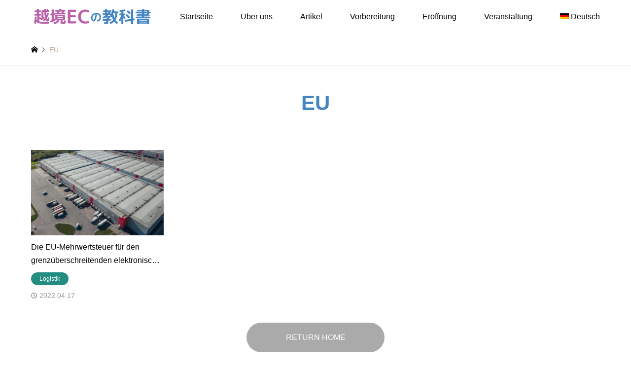

--- FILE ---
content_type: text/html; charset=UTF-8
request_url: https://ec-overseas.com/de/tag/eu-de/
body_size: 10329
content:
<!DOCTYPE html>
<html lang="de-DE">
<head>
<meta charset="UTF-8">
<!--[if IE]><meta http-equiv="X-UA-Compatible" content="IE=edge"><![endif]-->
<meta name="viewport" content="width=device-width">
<title>EU アーカイブ - 越境ECの教科書</title>
<meta name="description" content="">
<link rel="pingback" href="https://ec-overseas.com/xmlrpc.php">
<link rel="shortcut icon" href="https://ec-overseas.com/wp-content/uploads/2021/12/FAVICON.png">
<meta name='robots' content='index, follow, max-image-preview:large, max-snippet:-1, max-video-preview:-1' />

	<!-- This site is optimized with the Yoast SEO plugin v26.7 - https://yoast.com/wordpress/plugins/seo/ -->
	<link rel="canonical" href="https://ec-overseas.com/de/tag/eu-de/" />
	<meta property="og:locale" content="de_DE" />
	<meta property="og:type" content="article" />
	<meta property="og:title" content="EU アーカイブ - 越境ECの教科書" />
	<meta property="og:url" content="https://ec-overseas.com/de/tag/eu-de/" />
	<meta property="og:site_name" content="越境ECの教科書" />
	<meta name="twitter:card" content="summary_large_image" />
	<script type="application/ld+json" class="yoast-schema-graph">{"@context":"https://schema.org","@graph":[{"@type":"CollectionPage","@id":"https://ec-overseas.com/de/tag/eu-de/","url":"https://ec-overseas.com/de/tag/eu-de/","name":"EU アーカイブ - 越境ECの教科書","isPartOf":{"@id":"https://ec-overseas.com/de/#website"},"primaryImageOfPage":{"@id":"https://ec-overseas.com/de/tag/eu-de/#primaryimage"},"image":{"@id":"https://ec-overseas.com/de/tag/eu-de/#primaryimage"},"thumbnailUrl":"https://ec-overseas.com/wp-content/uploads/2022/04/aerial-view-of-logistic-center.jpg","breadcrumb":{"@id":"https://ec-overseas.com/de/tag/eu-de/#breadcrumb"},"inLanguage":"de"},{"@type":"ImageObject","inLanguage":"de","@id":"https://ec-overseas.com/de/tag/eu-de/#primaryimage","url":"https://ec-overseas.com/wp-content/uploads/2022/04/aerial-view-of-logistic-center.jpg","contentUrl":"https://ec-overseas.com/wp-content/uploads/2022/04/aerial-view-of-logistic-center.jpg","width":2000,"height":1309,"caption":"Aerial view of logistic center"},{"@type":"BreadcrumbList","@id":"https://ec-overseas.com/de/tag/eu-de/#breadcrumb","itemListElement":[{"@type":"ListItem","position":1,"name":"ホーム","item":"https://ec-overseas.com/de/lehrbuch-der-grenzueberschreitenden-eg-eroeffnung-eines-online-shops-fuer-anfaenger-in-uebersee/"},{"@type":"ListItem","position":2,"name":"EU"}]},{"@type":"WebSite","@id":"https://ec-overseas.com/de/#website","url":"https://ec-overseas.com/de/","name":"越境ECの教科書","description":"","potentialAction":[{"@type":"SearchAction","target":{"@type":"EntryPoint","urlTemplate":"https://ec-overseas.com/de/?s={search_term_string}"},"query-input":{"@type":"PropertyValueSpecification","valueRequired":true,"valueName":"search_term_string"}}],"inLanguage":"de"}]}</script>
	<!-- / Yoast SEO plugin. -->


<link rel="alternate" type="application/rss+xml" title="越境ECの教科書 &raquo; Feed" href="https://ec-overseas.com/de/feed/" />
<link rel="alternate" type="application/rss+xml" title="越境ECの教科書 &raquo; Kommentar-Feed" href="https://ec-overseas.com/de/comments/feed/" />
<link rel="alternate" type="application/rss+xml" title="越境ECの教科書 &raquo; EU Schlagwort-Feed" href="https://ec-overseas.com/de/tag/eu-de/feed/" />
<style id='wp-img-auto-sizes-contain-inline-css' type='text/css'>
img:is([sizes=auto i],[sizes^="auto," i]){contain-intrinsic-size:3000px 1500px}
/*# sourceURL=wp-img-auto-sizes-contain-inline-css */
</style>
<link rel='stylesheet' id='style-css' href='https://ec-overseas.com/wp-content/themes/gensen_tcd050/style.css?ver=1.21' type='text/css' media='all' />
<link rel='stylesheet' id='wp-block-library-css' href='https://ec-overseas.com/wp-includes/css/dist/block-library/style.min.css?ver=6.9' type='text/css' media='all' />
<style id='classic-theme-styles-inline-css' type='text/css'>
/*! This file is auto-generated */
.wp-block-button__link{color:#fff;background-color:#32373c;border-radius:9999px;box-shadow:none;text-decoration:none;padding:calc(.667em + 2px) calc(1.333em + 2px);font-size:1.125em}.wp-block-file__button{background:#32373c;color:#fff;text-decoration:none}
/*# sourceURL=/wp-includes/css/classic-themes.min.css */
</style>
<style id='pdfemb-pdf-embedder-viewer-style-inline-css' type='text/css'>
.wp-block-pdfemb-pdf-embedder-viewer{max-width:none}

/*# sourceURL=https://ec-overseas.com/wp-content/plugins/pdf-embedder/block/build/style-index.css */
</style>
<link rel='stylesheet' id='browser-shots-frontend-css-css' href='https://ec-overseas.com/wp-content/plugins/browser-shots/dist/blocks.style.build.css?ver=1.7.4' type='text/css' media='all' />
<style id='global-styles-inline-css' type='text/css'>
:root{--wp--preset--aspect-ratio--square: 1;--wp--preset--aspect-ratio--4-3: 4/3;--wp--preset--aspect-ratio--3-4: 3/4;--wp--preset--aspect-ratio--3-2: 3/2;--wp--preset--aspect-ratio--2-3: 2/3;--wp--preset--aspect-ratio--16-9: 16/9;--wp--preset--aspect-ratio--9-16: 9/16;--wp--preset--color--black: #000000;--wp--preset--color--cyan-bluish-gray: #abb8c3;--wp--preset--color--white: #ffffff;--wp--preset--color--pale-pink: #f78da7;--wp--preset--color--vivid-red: #cf2e2e;--wp--preset--color--luminous-vivid-orange: #ff6900;--wp--preset--color--luminous-vivid-amber: #fcb900;--wp--preset--color--light-green-cyan: #7bdcb5;--wp--preset--color--vivid-green-cyan: #00d084;--wp--preset--color--pale-cyan-blue: #8ed1fc;--wp--preset--color--vivid-cyan-blue: #0693e3;--wp--preset--color--vivid-purple: #9b51e0;--wp--preset--gradient--vivid-cyan-blue-to-vivid-purple: linear-gradient(135deg,rgb(6,147,227) 0%,rgb(155,81,224) 100%);--wp--preset--gradient--light-green-cyan-to-vivid-green-cyan: linear-gradient(135deg,rgb(122,220,180) 0%,rgb(0,208,130) 100%);--wp--preset--gradient--luminous-vivid-amber-to-luminous-vivid-orange: linear-gradient(135deg,rgb(252,185,0) 0%,rgb(255,105,0) 100%);--wp--preset--gradient--luminous-vivid-orange-to-vivid-red: linear-gradient(135deg,rgb(255,105,0) 0%,rgb(207,46,46) 100%);--wp--preset--gradient--very-light-gray-to-cyan-bluish-gray: linear-gradient(135deg,rgb(238,238,238) 0%,rgb(169,184,195) 100%);--wp--preset--gradient--cool-to-warm-spectrum: linear-gradient(135deg,rgb(74,234,220) 0%,rgb(151,120,209) 20%,rgb(207,42,186) 40%,rgb(238,44,130) 60%,rgb(251,105,98) 80%,rgb(254,248,76) 100%);--wp--preset--gradient--blush-light-purple: linear-gradient(135deg,rgb(255,206,236) 0%,rgb(152,150,240) 100%);--wp--preset--gradient--blush-bordeaux: linear-gradient(135deg,rgb(254,205,165) 0%,rgb(254,45,45) 50%,rgb(107,0,62) 100%);--wp--preset--gradient--luminous-dusk: linear-gradient(135deg,rgb(255,203,112) 0%,rgb(199,81,192) 50%,rgb(65,88,208) 100%);--wp--preset--gradient--pale-ocean: linear-gradient(135deg,rgb(255,245,203) 0%,rgb(182,227,212) 50%,rgb(51,167,181) 100%);--wp--preset--gradient--electric-grass: linear-gradient(135deg,rgb(202,248,128) 0%,rgb(113,206,126) 100%);--wp--preset--gradient--midnight: linear-gradient(135deg,rgb(2,3,129) 0%,rgb(40,116,252) 100%);--wp--preset--font-size--small: 13px;--wp--preset--font-size--medium: 20px;--wp--preset--font-size--large: 36px;--wp--preset--font-size--x-large: 42px;--wp--preset--spacing--20: 0.44rem;--wp--preset--spacing--30: 0.67rem;--wp--preset--spacing--40: 1rem;--wp--preset--spacing--50: 1.5rem;--wp--preset--spacing--60: 2.25rem;--wp--preset--spacing--70: 3.38rem;--wp--preset--spacing--80: 5.06rem;--wp--preset--shadow--natural: 6px 6px 9px rgba(0, 0, 0, 0.2);--wp--preset--shadow--deep: 12px 12px 50px rgba(0, 0, 0, 0.4);--wp--preset--shadow--sharp: 6px 6px 0px rgba(0, 0, 0, 0.2);--wp--preset--shadow--outlined: 6px 6px 0px -3px rgb(255, 255, 255), 6px 6px rgb(0, 0, 0);--wp--preset--shadow--crisp: 6px 6px 0px rgb(0, 0, 0);}:where(.is-layout-flex){gap: 0.5em;}:where(.is-layout-grid){gap: 0.5em;}body .is-layout-flex{display: flex;}.is-layout-flex{flex-wrap: wrap;align-items: center;}.is-layout-flex > :is(*, div){margin: 0;}body .is-layout-grid{display: grid;}.is-layout-grid > :is(*, div){margin: 0;}:where(.wp-block-columns.is-layout-flex){gap: 2em;}:where(.wp-block-columns.is-layout-grid){gap: 2em;}:where(.wp-block-post-template.is-layout-flex){gap: 1.25em;}:where(.wp-block-post-template.is-layout-grid){gap: 1.25em;}.has-black-color{color: var(--wp--preset--color--black) !important;}.has-cyan-bluish-gray-color{color: var(--wp--preset--color--cyan-bluish-gray) !important;}.has-white-color{color: var(--wp--preset--color--white) !important;}.has-pale-pink-color{color: var(--wp--preset--color--pale-pink) !important;}.has-vivid-red-color{color: var(--wp--preset--color--vivid-red) !important;}.has-luminous-vivid-orange-color{color: var(--wp--preset--color--luminous-vivid-orange) !important;}.has-luminous-vivid-amber-color{color: var(--wp--preset--color--luminous-vivid-amber) !important;}.has-light-green-cyan-color{color: var(--wp--preset--color--light-green-cyan) !important;}.has-vivid-green-cyan-color{color: var(--wp--preset--color--vivid-green-cyan) !important;}.has-pale-cyan-blue-color{color: var(--wp--preset--color--pale-cyan-blue) !important;}.has-vivid-cyan-blue-color{color: var(--wp--preset--color--vivid-cyan-blue) !important;}.has-vivid-purple-color{color: var(--wp--preset--color--vivid-purple) !important;}.has-black-background-color{background-color: var(--wp--preset--color--black) !important;}.has-cyan-bluish-gray-background-color{background-color: var(--wp--preset--color--cyan-bluish-gray) !important;}.has-white-background-color{background-color: var(--wp--preset--color--white) !important;}.has-pale-pink-background-color{background-color: var(--wp--preset--color--pale-pink) !important;}.has-vivid-red-background-color{background-color: var(--wp--preset--color--vivid-red) !important;}.has-luminous-vivid-orange-background-color{background-color: var(--wp--preset--color--luminous-vivid-orange) !important;}.has-luminous-vivid-amber-background-color{background-color: var(--wp--preset--color--luminous-vivid-amber) !important;}.has-light-green-cyan-background-color{background-color: var(--wp--preset--color--light-green-cyan) !important;}.has-vivid-green-cyan-background-color{background-color: var(--wp--preset--color--vivid-green-cyan) !important;}.has-pale-cyan-blue-background-color{background-color: var(--wp--preset--color--pale-cyan-blue) !important;}.has-vivid-cyan-blue-background-color{background-color: var(--wp--preset--color--vivid-cyan-blue) !important;}.has-vivid-purple-background-color{background-color: var(--wp--preset--color--vivid-purple) !important;}.has-black-border-color{border-color: var(--wp--preset--color--black) !important;}.has-cyan-bluish-gray-border-color{border-color: var(--wp--preset--color--cyan-bluish-gray) !important;}.has-white-border-color{border-color: var(--wp--preset--color--white) !important;}.has-pale-pink-border-color{border-color: var(--wp--preset--color--pale-pink) !important;}.has-vivid-red-border-color{border-color: var(--wp--preset--color--vivid-red) !important;}.has-luminous-vivid-orange-border-color{border-color: var(--wp--preset--color--luminous-vivid-orange) !important;}.has-luminous-vivid-amber-border-color{border-color: var(--wp--preset--color--luminous-vivid-amber) !important;}.has-light-green-cyan-border-color{border-color: var(--wp--preset--color--light-green-cyan) !important;}.has-vivid-green-cyan-border-color{border-color: var(--wp--preset--color--vivid-green-cyan) !important;}.has-pale-cyan-blue-border-color{border-color: var(--wp--preset--color--pale-cyan-blue) !important;}.has-vivid-cyan-blue-border-color{border-color: var(--wp--preset--color--vivid-cyan-blue) !important;}.has-vivid-purple-border-color{border-color: var(--wp--preset--color--vivid-purple) !important;}.has-vivid-cyan-blue-to-vivid-purple-gradient-background{background: var(--wp--preset--gradient--vivid-cyan-blue-to-vivid-purple) !important;}.has-light-green-cyan-to-vivid-green-cyan-gradient-background{background: var(--wp--preset--gradient--light-green-cyan-to-vivid-green-cyan) !important;}.has-luminous-vivid-amber-to-luminous-vivid-orange-gradient-background{background: var(--wp--preset--gradient--luminous-vivid-amber-to-luminous-vivid-orange) !important;}.has-luminous-vivid-orange-to-vivid-red-gradient-background{background: var(--wp--preset--gradient--luminous-vivid-orange-to-vivid-red) !important;}.has-very-light-gray-to-cyan-bluish-gray-gradient-background{background: var(--wp--preset--gradient--very-light-gray-to-cyan-bluish-gray) !important;}.has-cool-to-warm-spectrum-gradient-background{background: var(--wp--preset--gradient--cool-to-warm-spectrum) !important;}.has-blush-light-purple-gradient-background{background: var(--wp--preset--gradient--blush-light-purple) !important;}.has-blush-bordeaux-gradient-background{background: var(--wp--preset--gradient--blush-bordeaux) !important;}.has-luminous-dusk-gradient-background{background: var(--wp--preset--gradient--luminous-dusk) !important;}.has-pale-ocean-gradient-background{background: var(--wp--preset--gradient--pale-ocean) !important;}.has-electric-grass-gradient-background{background: var(--wp--preset--gradient--electric-grass) !important;}.has-midnight-gradient-background{background: var(--wp--preset--gradient--midnight) !important;}.has-small-font-size{font-size: var(--wp--preset--font-size--small) !important;}.has-medium-font-size{font-size: var(--wp--preset--font-size--medium) !important;}.has-large-font-size{font-size: var(--wp--preset--font-size--large) !important;}.has-x-large-font-size{font-size: var(--wp--preset--font-size--x-large) !important;}
:where(.wp-block-post-template.is-layout-flex){gap: 1.25em;}:where(.wp-block-post-template.is-layout-grid){gap: 1.25em;}
:where(.wp-block-term-template.is-layout-flex){gap: 1.25em;}:where(.wp-block-term-template.is-layout-grid){gap: 1.25em;}
:where(.wp-block-columns.is-layout-flex){gap: 2em;}:where(.wp-block-columns.is-layout-grid){gap: 2em;}
:root :where(.wp-block-pullquote){font-size: 1.5em;line-height: 1.6;}
/*# sourceURL=global-styles-inline-css */
</style>
<link rel='stylesheet' id='wpml-legacy-horizontal-list-0-css' href='https://ec-overseas.com/wp-content/plugins/sitepress-multilingual-cms/templates/language-switchers/legacy-list-horizontal/style.min.css?ver=1' type='text/css' media='all' />
<style id='wpml-legacy-horizontal-list-0-inline-css' type='text/css'>
.wpml-ls-statics-footer a, .wpml-ls-statics-footer .wpml-ls-sub-menu a, .wpml-ls-statics-footer .wpml-ls-sub-menu a:link, .wpml-ls-statics-footer li:not(.wpml-ls-current-language) .wpml-ls-link, .wpml-ls-statics-footer li:not(.wpml-ls-current-language) .wpml-ls-link:link {color:#444444;background-color:#ffffff;}.wpml-ls-statics-footer .wpml-ls-sub-menu a:hover,.wpml-ls-statics-footer .wpml-ls-sub-menu a:focus, .wpml-ls-statics-footer .wpml-ls-sub-menu a:link:hover, .wpml-ls-statics-footer .wpml-ls-sub-menu a:link:focus {color:#000000;background-color:#eeeeee;}.wpml-ls-statics-footer .wpml-ls-current-language > a {color:#444444;background-color:#ffffff;}.wpml-ls-statics-footer .wpml-ls-current-language:hover>a, .wpml-ls-statics-footer .wpml-ls-current-language>a:focus {color:#000000;background-color:#eeeeee;}
/*# sourceURL=wpml-legacy-horizontal-list-0-inline-css */
</style>
<link rel='stylesheet' id='wpml-legacy-post-translations-0-css' href='https://ec-overseas.com/wp-content/plugins/sitepress-multilingual-cms/templates/language-switchers/legacy-post-translations/style.min.css?ver=1' type='text/css' media='all' />
<link rel='stylesheet' id='wpml-menu-item-0-css' href='https://ec-overseas.com/wp-content/plugins/sitepress-multilingual-cms/templates/language-switchers/menu-item/style.min.css?ver=1' type='text/css' media='all' />
<link rel='stylesheet' id='ez-toc-css' href='https://ec-overseas.com/wp-content/plugins/easy-table-of-contents/assets/css/screen.min.css?ver=2.0.80' type='text/css' media='all' />
<style id='ez-toc-inline-css' type='text/css'>
div#ez-toc-container .ez-toc-title {font-size: 120%;}div#ez-toc-container .ez-toc-title {font-weight: 500;}div#ez-toc-container ul li , div#ez-toc-container ul li a {font-size: 95%;}div#ez-toc-container ul li , div#ez-toc-container ul li a {font-weight: 500;}div#ez-toc-container nav ul ul li {font-size: 90%;}.ez-toc-box-title {font-weight: bold; margin-bottom: 10px; text-align: center; text-transform: uppercase; letter-spacing: 1px; color: #666; padding-bottom: 5px;position:absolute;top:-4%;left:5%;background-color: inherit;transition: top 0.3s ease;}.ez-toc-box-title.toc-closed {top:-25%;}
.ez-toc-container-direction {direction: ltr;}.ez-toc-counter ul{counter-reset: item ;}.ez-toc-counter nav ul li a::before {content: counters(item, '.', decimal) '. ';display: inline-block;counter-increment: item;flex-grow: 0;flex-shrink: 0;margin-right: .2em; float: left; }.ez-toc-widget-direction {direction: ltr;}.ez-toc-widget-container ul{counter-reset: item ;}.ez-toc-widget-container nav ul li a::before {content: counters(item, '.', decimal) '. ';display: inline-block;counter-increment: item;flex-grow: 0;flex-shrink: 0;margin-right: .2em; float: left; }
/*# sourceURL=ez-toc-inline-css */
</style>
<link rel='stylesheet' id='ekit-widget-styles-css' href='https://ec-overseas.com/wp-content/plugins/elementskit-lite/widgets/init/assets/css/widget-styles.css?ver=3.7.8' type='text/css' media='all' />
<link rel='stylesheet' id='ekit-widget-styles-pro-css' href='https://ec-overseas.com/wp-content/plugins/elementskit/widgets/init/assets/css/widget-styles-pro.css?ver=4.2.1' type='text/css' media='all' />
<link rel='stylesheet' id='ekit-responsive-css' href='https://ec-overseas.com/wp-content/plugins/elementskit-lite/widgets/init/assets/css/responsive.css?ver=3.7.8' type='text/css' media='all' />
<script type="text/javascript" src="https://ec-overseas.com/wp-includes/js/jquery/jquery.min.js?ver=3.7.1" id="jquery-core-js"></script>
<script type="text/javascript" src="https://ec-overseas.com/wp-includes/js/jquery/jquery-migrate.min.js?ver=3.4.1" id="jquery-migrate-js"></script>
<script type="text/javascript" id="wpml-cookie-js-extra">
/* <![CDATA[ */
var wpml_cookies = {"wp-wpml_current_language":{"value":"de","expires":1,"path":"/"}};
var wpml_cookies = {"wp-wpml_current_language":{"value":"de","expires":1,"path":"/"}};
//# sourceURL=wpml-cookie-js-extra
/* ]]> */
</script>
<script type="text/javascript" src="https://ec-overseas.com/wp-content/plugins/sitepress-multilingual-cms/res/js/cookies/language-cookie.js?ver=486900" id="wpml-cookie-js" defer="defer" data-wp-strategy="defer"></script>
<link rel="https://api.w.org/" href="https://ec-overseas.com/de/wp-json/" /><link rel="alternate" title="JSON" type="application/json" href="https://ec-overseas.com/de/wp-json/wp/v2/tags/338" /><meta name="generator" content="WPML ver:4.8.6 stt:59,1,3,28,2;" />
			<style>
				/* BetterLinks Auto-Link Keywords - Inherit Theme Styling */
				a.btl_autolink_hyperlink {
					/* All styles will inherit from theme by default */
				}
			</style>
			
<link rel="stylesheet" href="https://ec-overseas.com/wp-content/themes/gensen_tcd050/css/design-plus.css?ver=1.21">
<link rel="stylesheet" href="https://ec-overseas.com/wp-content/themes/gensen_tcd050/css/sns-botton.css?ver=1.21">
<link rel="stylesheet" href="https://ec-overseas.com/wp-content/themes/gensen_tcd050/css/responsive.css?ver=1.21">
<link rel="stylesheet" href="https://ec-overseas.com/wp-content/themes/gensen_tcd050/css/footer-bar.css?ver=1.21">

<script src="https://ec-overseas.com/wp-content/themes/gensen_tcd050/js/jquery.easing.1.3.js?ver=1.21"></script>
<script src="https://ec-overseas.com/wp-content/themes/gensen_tcd050/js/jquery.textOverflowEllipsis.js?ver=1.21"></script>
<script src="https://ec-overseas.com/wp-content/themes/gensen_tcd050/js/jscript.js?ver=1.21"></script>
<script src="https://ec-overseas.com/wp-content/themes/gensen_tcd050/js/comment.js?ver=1.21"></script>
<script src="https://ec-overseas.com/wp-content/themes/gensen_tcd050/js/header_fix.js?ver=1.21"></script>
<script src="https://ec-overseas.com/wp-content/themes/gensen_tcd050/js/jquery.chosen.min.js?ver=1.21"></script>
<link rel="stylesheet" href="https://ec-overseas.com/wp-content/themes/gensen_tcd050/css/jquery.chosen.css?ver=1.21">

<style type="text/css">

#header_logo #logo_text .logo { font-size:36px; }
#header_logo_fix #logo_text_fixed .logo { font-size:36px; }
#footer_logo .logo_text { font-size:36px; }
#post_title { font-size:30px; }
.post_content { font-size:16px; }
#archive_headline { font-size:42px; }
#archive_desc { font-size:14px; }
  
@media screen and (max-width:1024px) {
  #header_logo #logo_text .logo { font-size:26px; }
  #header_logo_fix #logo_text_fixed .logo { font-size:26px; }
  #footer_logo .logo_text { font-size:26px; }
  #post_title { font-size:16px; }
  .post_content { font-size:14px; }
  #archive_headline { font-size:20px; }
  #archive_desc { font-size:14px; }
}




.image {
overflow: hidden;
-webkit-backface-visibility: hidden;
backface-visibility: hidden;
-webkit-transition-duration: .35s;
-moz-transition-duration: .35s;
-ms-transition-duration: .35s;
-o-transition-duration: .35s;
transition-duration: .35s;
}
.image img {
-webkit-backface-visibility: hidden;
backface-visibility: hidden;
-webkit-transform: scale(1);
-webkit-transition-property: opacity, scale, -webkit-transform, transform;
-webkit-transition-duration: .35s;
-moz-transform: scale(1);
-moz-transition-property: opacity, scale, -moz-transform, transform;
-moz-transition-duration: .35s;
-ms-transform: scale(1);
-ms-transition-property: opacity, scale, -ms-transform, transform;
-ms-transition-duration: .35s;
-o-transform: scale(1);
-o-transition-property: opacity, scale, -o-transform, transform;
-o-transition-duration: .35s;
transform: scale(1);
transition-property: opacity, scale, transform;
transition-duration: .35s;
}
.image:hover img, a:hover .image img {
-webkit-transform: scale(1.2);
-moz-transform: scale(1.2);
-ms-transform: scale(1.2);
-o-transform: scale(1.2);
transform: scale(1.2);
}
.introduce_list_col a:hover .image img {
-webkit-transform: scale(1.2) translate3d(-41.66%, 0, 0);
-moz-transform: scale(1.2) translate3d(-41.66%, 0, 0);
-ms-transform: scale(1.2) translate3d(-41.66%, 0, 0);
-o-transform: scale(1.2) translate3d(-41.66%, 0, 0);
transform: scale(1.2) translate3d(-41.66%, 0, 0);
}


.archive_filter .button input:hover, .archive_sort dt,#post_pagination p, #post_pagination a:hover, #return_top a, .c-pw__btn,
#comment_header ul li a:hover, #comment_header ul li.comment_switch_active a, #comment_header #comment_closed p,
#introduce_slider .slick-dots li button:hover, #introduce_slider .slick-dots li.slick-active button
{ background-color:#4585c4; }

#comment_header ul li.comment_switch_active a, #comment_header #comment_closed p, #guest_info input:focus, #comment_textarea textarea:focus
{ border-color:#4585c4; }

#comment_header ul li.comment_switch_active a:after, #comment_header #comment_closed p:after
{ border-color:#4585c4 transparent transparent transparent; }

.header_search_inputs .chosen-results li[data-option-array-index="0"]
{ background-color:#4585c4 !important; border-color:#4585c4; }

a:hover, #bread_crumb li a:hover, #bread_crumb li.home a:hover:before, #bread_crumb li.last,
#archive_headline, .archive_header .headline, .archive_filter_headline, #related_post .headline,
#introduce_header .headline, .introduce_list_col .info .title, .introduce_archive_banner_link a:hover,
#recent_news .headline, #recent_news li a:hover, #comment_headline,
.side_headline,.widget_block .wp-block-heading, ul.banner_list li a:hover .caption, .footer_headline, .footer_widget a:hover,
#index_news .entry-date, #recent_news .show_date li .date, .cb_content-carousel a:hover .image .title,#index_news_mobile .entry-date
{ color:#4585c4; }

.cb_content-blog_list .archive_link a{ background-color:#4585c4; }
#index_news_mobile .archive_link a:hover, .cb_content-blog_list .archive_link a:hover, #load_post a:hover, #submit_comment:hover, .c-pw__btn:hover,.widget_tag_cloud .tagcloud a:hover
{ background-color:#bc60a9; }

#header_search select:focus, .header_search_inputs .chosen-with-drop .chosen-single span, #footer_contents a:hover, #footer_nav a:hover, #footer_social_link li:hover:before,
#header_slider .slick-arrow:hover, .cb_content-carousel .slick-arrow:hover
{ color:#bc60a9; }

.post_content a, .custom-html-widget a { color:#048ff1; }

#header_search, #index_header_search { background-color:#1e73be; }

#footer_nav { background-color:#F7F7F7; }
#footer_contents { background-color:#aec4e5; }

#header_search_submit { background-color:rgba(188,96,169,0); }
#header_search_submit:hover { background-color:rgba(188,96,169,1.0); }
.cat-category { background-color:#248d81 !important; }
.cat-service { background-color:#048ff1 !important; }
.cat-feature { background-color:#bc60a9 !important; }

@media only screen and (min-width:1025px) {
  #global_menu ul ul a { background-color:#4585c4; }
  #global_menu ul ul a:hover, #global_menu ul ul .current-menu-item > a { background-color:#bc60a9; }
  #header_top { background-color:#ffffff; }
  .has_header_content #header_top { background-color:rgba(255,255,255,0); }
  .fix_top.header_fix #header_top { background-color:rgba(255,255,255,0.8); }
  #header_logo a, #global_menu > ul > li > a { color:#000000; }
  #header_logo_fix a, .fix_top.header_fix #global_menu > ul > li > a { color:#000000; }
  .has_header_content #index_header_search { background-color:rgba(30,115,190,0.6); }
}
@media screen and (max-width:1024px) {
  #global_menu { background-color:#4585c4; }
  #global_menu a:hover, #global_menu .current-menu-item > a { background-color:#bc60a9; }
  #header_top { background-color:#ffffff; }
  #header_top a, #header_top a:before { color:#000000 !important; }
  .mobile_fix_top.header_fix #header_top, .mobile_fix_top.header_fix #header.active #header_top { background-color:rgba(255,255,255,0.8); }
  .mobile_fix_top.header_fix #header_top a, .mobile_fix_top.header_fix #header_top a:before { color:#000000 !important; }
  .archive_sort dt { color:#4585c4; }
  .post-type-archive-news #recent_news .show_date li .date { color:#4585c4; }
}



</style>

<script src="https://ec-overseas.com/wp-content/themes/gensen_tcd050/js/imagesloaded.pkgd.min.js?ver=1.21"></script>
<meta name="generator" content="Elementor 3.34.1; features: additional_custom_breakpoints; settings: css_print_method-external, google_font-enabled, font_display-auto">
			<style>
				.e-con.e-parent:nth-of-type(n+4):not(.e-lazyloaded):not(.e-no-lazyload),
				.e-con.e-parent:nth-of-type(n+4):not(.e-lazyloaded):not(.e-no-lazyload) * {
					background-image: none !important;
				}
				@media screen and (max-height: 1024px) {
					.e-con.e-parent:nth-of-type(n+3):not(.e-lazyloaded):not(.e-no-lazyload),
					.e-con.e-parent:nth-of-type(n+3):not(.e-lazyloaded):not(.e-no-lazyload) * {
						background-image: none !important;
					}
				}
				@media screen and (max-height: 640px) {
					.e-con.e-parent:nth-of-type(n+2):not(.e-lazyloaded):not(.e-no-lazyload),
					.e-con.e-parent:nth-of-type(n+2):not(.e-lazyloaded):not(.e-no-lazyload) * {
						background-image: none !important;
					}
				}
			</style>
			<link rel="icon" href="https://ec-overseas.com/wp-content/uploads/2022/11/cropped-ファビコン-8-32x32.png" sizes="32x32" />
<link rel="icon" href="https://ec-overseas.com/wp-content/uploads/2022/11/cropped-ファビコン-8-192x192.png" sizes="192x192" />
<link rel="apple-touch-icon" href="https://ec-overseas.com/wp-content/uploads/2022/11/cropped-ファビコン-8-180x180.png" />
<meta name="msapplication-TileImage" content="https://ec-overseas.com/wp-content/uploads/2022/11/cropped-ファビコン-8-270x270.png" />
		<style type="text/css" id="wp-custom-css">
			.post_content h2 { margin:3em 0 1.5em; padding:1.1em .2em 1em; font-size:22px; font-weight:400; border-top:1px solid #222; border-bottom:1px solid #222; }

.post_content h3 { margin:2.5em 2px 1.2em; padding:.3em 0 .3em .8em; font-size:18px; font-weight:400; border-bottom:none; border-left:2px solid #222; }

.post_content h4  { margin:2em 0 1em; padding:.5em .8em .3em 1em; font-weight:700; font-size:18px; background:#f5f5f5; box-shadow:0px 2px 0px 0px #f2f2f2; }

/** Start Block Kit CSS: 136-3-fc37602abad173a9d9d95d89bbe6bb80 **/

.envato-block__preview{overflow: visible !important;}

/** End Block Kit CSS: 136-3-fc37602abad173a9d9d95d89bbe6bb80 **/

		</style>
		<!-- Global site tag (gtag.js) - Google Analytics -->
<script async src="https://www.googletagmanager.com/gtag/js?id=G-ZQZY4R8CDF"></script>
<script>
  window.dataLayer = window.dataLayer || [];
  function gtag(){dataLayer.push(arguments);}
  gtag('js', new Date());

  gtag('config', 'G-ZQZY4R8CDF');
</script>
</head>
<body id="body" class="archive tag tag-eu-de tag-338 wp-embed-responsive wp-theme-gensen_tcd050 fix_top elementor-default elementor-kit-172754">


 <div id="header">
  <div id="header_top">
   <div class="inner clearfix">
    <div id="header_logo">
     <div id="logo_image">
 <h1 class="logo">
  <a href="https://ec-overseas.com/de//" title="越境ECの教科書" data-label="越境ECの教科書" data-wpel-link="internal"><img src="https://ec-overseas.com/wp-content/uploads/2021/12/越境ECの教科書のロゴ-1.png?1768759352" alt="越境ECの教科書" title="越境ECの教科書" /></a>
 </h1>
</div>
    </div>
    <div id="header_logo_fix">
     <div id="logo_image_fixed">
 <p class="logo rich_font"><a href="https://ec-overseas.com/de//" title="越境ECの教科書" data-wpel-link="internal"><img src="https://ec-overseas.com/wp-content/uploads/2021/12/越境ECの教科書のロゴ-1.png?1768759352" alt="越境ECの教科書" title="越境ECの教科書" /></a></p>
</div>
    </div>
    <a href="#" class="menu_button"><span>menu</span></a>
    <div id="global_menu">
     <ul id="menu-%e3%83%89%e3%82%a4%e3%83%84%e8%aa%9e%e3%81%ae%e3%83%98%e3%83%83%e3%83%80%e3%83%bc%e3%83%a1%e3%83%8b%e3%83%a5%e3%83%bc" class="menu"><li id="menu-item-177165" class="menu-item menu-item-type-post_type menu-item-object-page menu-item-home menu-item-177165"><a href="https://ec-overseas.com/de/" data-wpel-link="internal">Startseite</a></li>
<li id="menu-item-177166" class="menu-item menu-item-type-custom menu-item-object-custom menu-item-177166"><a href="https://ec-overseas.com/de/176392/-e-commerce/" data-wpel-link="internal">Über uns</a></li>
<li id="menu-item-177167" class="menu-item menu-item-type-custom menu-item-object-custom menu-item-177167"><a href="https://ec-overseas.com/de/seite-artikelliste/" data-wpel-link="internal">Artikel</a></li>
<li id="menu-item-177168" class="menu-item menu-item-type-custom menu-item-object-custom menu-item-177168"><a href="https://ec-overseas.com/de/category/vorbereitung-und-grundlagen/" data-wpel-link="internal">Vorbereitung</a></li>
<li id="menu-item-177169" class="menu-item menu-item-type-custom menu-item-object-custom menu-item-177169"><a href="https://ec-overseas.com/de/category/methode-der-offnung/" data-wpel-link="internal">Eröffnung</a></li>
<li id="menu-item-177170" class="menu-item menu-item-type-custom menu-item-object-custom menu-item-177170"><a href="https://ec-overseas.com/de/category/veranstaltungen-und-seminare/" data-wpel-link="internal">Veranstaltung</a></li>
<li id="menu-item-wpml-ls-15-de" class="menu-item wpml-ls-slot-15 wpml-ls-item wpml-ls-item-de wpml-ls-current-language wpml-ls-menu-item menu-item-type-wpml_ls_menu_item menu-item-object-wpml_ls_menu_item menu-item-has-children menu-item-wpml-ls-15-de"><a href="https://ec-overseas.com/de/tag/eu-de/" role="menuitem" data-wpel-link="internal"><img
            class="wpml-ls-flag"
            src="https://ec-overseas.com/wp-content/plugins/sitepress-multilingual-cms/res/flags/de.png"
            alt=""
            
            
    /><span class="wpml-ls-native" lang="de">Deutsch</span></a>
<ul class="sub-menu">
	<li id="menu-item-wpml-ls-15-en" class="menu-item wpml-ls-slot-15 wpml-ls-item wpml-ls-item-en wpml-ls-menu-item wpml-ls-first-item menu-item-type-wpml_ls_menu_item menu-item-object-wpml_ls_menu_item menu-item-wpml-ls-15-en"><a href="https://ec-overseas.com/en/tag/eu-en/" title="Zu English wechseln" aria-label="Zu English wechseln" role="menuitem" data-wpel-link="external" target="_blank" rel="noopener noreferrer"><img
            class="wpml-ls-flag"
            src="https://ec-overseas.com/wp-content/plugins/sitepress-multilingual-cms/res/flags/en.png"
            alt=""
            
            
    /><span class="wpml-ls-native" lang="en">English</span></a></li>
	<li id="menu-item-wpml-ls-15-zh-hans" class="menu-item wpml-ls-slot-15 wpml-ls-item wpml-ls-item-zh-hans wpml-ls-menu-item menu-item-type-wpml_ls_menu_item menu-item-object-wpml_ls_menu_item menu-item-wpml-ls-15-zh-hans"><a href="https://ec-overseas.com/zh-hans/tag/%e6%ac%a7%e7%9b%9f/" title="Zu 简体中文 wechseln" aria-label="Zu 简体中文 wechseln" role="menuitem" data-wpel-link="external" target="_blank" rel="noopener noreferrer"><img
            class="wpml-ls-flag"
            src="https://ec-overseas.com/wp-content/plugins/sitepress-multilingual-cms/res/flags/zh.png"
            alt=""
            
            
    /><span class="wpml-ls-native" lang="zh-hans">简体中文</span></a></li>
	<li id="menu-item-wpml-ls-15-es" class="menu-item wpml-ls-slot-15 wpml-ls-item wpml-ls-item-es wpml-ls-menu-item menu-item-type-wpml_ls_menu_item menu-item-object-wpml_ls_menu_item menu-item-wpml-ls-15-es"><a href="https://ec-overseas.com/es/tag/ue/" title="Zu Español wechseln" aria-label="Zu Español wechseln" role="menuitem" data-wpel-link="external" target="_blank" rel="noopener noreferrer"><img
            class="wpml-ls-flag"
            src="https://ec-overseas.com/wp-content/plugins/sitepress-multilingual-cms/res/flags/es.png"
            alt=""
            
            
    /><span class="wpml-ls-native" lang="es">Español</span></a></li>
	<li id="menu-item-wpml-ls-15-ja" class="menu-item wpml-ls-slot-15 wpml-ls-item wpml-ls-item-ja wpml-ls-menu-item wpml-ls-last-item menu-item-type-wpml_ls_menu_item menu-item-object-wpml_ls_menu_item menu-item-wpml-ls-15-ja"><a href="https://ec-overseas.com/tag/eu/" title="Zu 日本語 wechseln" aria-label="Zu 日本語 wechseln" role="menuitem" data-wpel-link="external" target="_blank" rel="noopener noreferrer"><img
            class="wpml-ls-flag"
            src="https://ec-overseas.com/wp-content/plugins/sitepress-multilingual-cms/res/flags/ja.png"
            alt=""
            
            
    /><span class="wpml-ls-native" lang="ja">日本語</span></a></li>
</ul>
</li>
</ul>    </div>
   </div>
  </div>
 </div><!-- END #header -->

 <div id="main_contents" class="clearfix">


<div id="breadcrumb">
 <ul class="inner clearfix" itemscope itemtype="http://schema.org/BreadcrumbList">
  <li itemprop="itemListElement" itemscope itemtype="http://schema.org/ListItem" class="home"><a itemprop="item" href="https://ec-overseas.com/de/" data-wpel-link="internal"><span itemprop="name">Home</span></a><meta itemprop="position" content="1" /></li>

  <li itemprop="itemListElement" itemscope itemtype="http://schema.org/ListItem" class="last"><span itemprop="name">EU</span><meta itemprop="position" content="2" /></li>

 </ul>
</div>

<div id="main_col">

 <h2 id="archive_headline" class="headline rich_font">EU</h2>


 <ol id="post_list" class="clearfix">

  <li class="article">
   <a href="https://ec-overseas.com/de/176460/" title="Die EU-Mehrwertsteuer für den grenzüberschreitenden elektronischen Handel ändert sich! Drei Auswirkungen auf die künftige Logistik" data-wpel-link="internal">
    <div class="image">
     <img fetchpriority="high" width="336" height="216" src="https://ec-overseas.com/wp-content/uploads/2022/04/aerial-view-of-logistic-center-336x216.jpg" class="attachment-size2 size-size2 wp-post-image" alt="" decoding="async" />    </div>
    <h3 class="title js-ellipsis">Die EU-Mehrwertsteuer für den grenzüberschreitenden elektronischen Handel ändert sich! Drei Auswirkungen auf die künftige Logistik</h3>
   </a>
    <ul class="meta clearfix"><li class="cat"><a href="https://ec-overseas.com/de/category/logistik/" class="cat-category" data-wpel-link="internal"><span data-href="https://ec-overseas.com/de/category/logistik/" title="Logistik">Logistik</span></a></li><li class="date"><time class="entry-date updated" datetime="2022-04-17T17:19:41+09:00">2022.04.17</time></li></ul>  </li>

 </ol><!-- END #post_list -->

<div class="page_navi">
<p class="back"><a href="https://ec-overseas.com/de//" data-wpel-link="internal">RETURN HOME</a></p>
</div>
<div class="page_navi2 clearfix">
 <p>Show 1 of 1</p>
</div>

</div><!-- END #main_col -->


 </div><!-- END #main_contents -->

 <div id="footer">


  <div id="footer_contents">
   <div class="inner">


    <div id="footer_info">
     <div id="footer_logo">
      <div class="logo_area">
 <p class="logo rich_font"><a href="https://ec-overseas.com/de//" title="越境ECの教科書" data-wpel-link="internal"><img src="https://ec-overseas.com/wp-content/uploads/2021/12/越境ECの教科書のロゴ-2.png?1768759352" alt="越境ECの教科書" title="越境ECの教科書" /></a></p>
</div>
     </div>

     <ul id="footer_social_link">
      <li class="rss"><a href="https://ec-overseas.com/de/feed/" target="_blank" data-wpel-link="internal">RSS</a></li>
     </ul>


     <p id="copyright"><span>Copyright </span>&copy; <a href="https://ec-overseas.com/de/" data-wpel-link="internal">越境ECの教科書</a>. All Rights Reserved.</p>

    </div><!-- END #footer_info -->
   </div><!-- END .inner -->
  </div><!-- END #footer_contents -->

  <div id="return_top">
   <a href="#body"><span>PAGE TOP</span></a>
  </div><!-- END #return_top -->

 </div><!-- END #footer -->


<script>


jQuery(document).ready(function($){
  $('.inview-fadein').css('opacity', 0);
  $('#post_list .article, #post_list2 .article, .page_navi, .page_navi2').css('opacity', 0);

  var initialize = function(){
    $('.js-ellipsis').textOverflowEllipsis();

    if ($('#post_list .article, #post_list2 .article, .page_navi, .page_navi2').length) {
      $('#post_list, #post_list2').imagesLoaded(function(){
        $('#post_list .article, #post_list2 .article, .page_navi, .page_navi2').each(function(i){
          var self = this;
          setTimeout(function(){
            $(self).animate({ opacity: 1 }, 200);
          }, i*200);
        });
      });
    }


    if ($('.inview-fadein').length) {
      $(window).on('load scroll resize', function(){
        $('.inview-fadein:not(.active)').each(function(){
          var elmTop = $(this).offset().top || 0;
          if ($(window).scrollTop() > elmTop - $(window).height()){
            if ($(this).is('#post_list')) {
              var $articles = $(this).find('.article, .archive_link');
              $articles.css('opacity', 0);
              $(this).addClass('active').css('opacity', 1);
              $articles.each(function(i){
                var self = this;
                setTimeout(function(){
                  $(self).animate({ opacity: 1 }, 200);
                }, i*200);
              });
            } else {
              $(this).addClass('active').animate({ opacity: 1 }, 800);
            }
          }
        });
      });
    }

    $(window).trigger('resize');
  };



  initialize();


});
</script>




<script type="speculationrules">
{"prefetch":[{"source":"document","where":{"and":[{"href_matches":"/de/*"},{"not":{"href_matches":["/wp-*.php","/wp-admin/*","/wp-content/uploads/*","/wp-content/*","/wp-content/plugins/*","/wp-content/themes/gensen_tcd050/*","/de/*\\?(.+)"]}},{"not":{"selector_matches":"a[rel~=\"nofollow\"]"}},{"not":{"selector_matches":".no-prefetch, .no-prefetch a"}}]},"eagerness":"conservative"}]}
</script>
			<script>
				const lazyloadRunObserver = () => {
					const lazyloadBackgrounds = document.querySelectorAll( `.e-con.e-parent:not(.e-lazyloaded)` );
					const lazyloadBackgroundObserver = new IntersectionObserver( ( entries ) => {
						entries.forEach( ( entry ) => {
							if ( entry.isIntersecting ) {
								let lazyloadBackground = entry.target;
								if( lazyloadBackground ) {
									lazyloadBackground.classList.add( 'e-lazyloaded' );
								}
								lazyloadBackgroundObserver.unobserve( entry.target );
							}
						});
					}, { rootMargin: '200px 0px 200px 0px' } );
					lazyloadBackgrounds.forEach( ( lazyloadBackground ) => {
						lazyloadBackgroundObserver.observe( lazyloadBackground );
					} );
				};
				const events = [
					'DOMContentLoaded',
					'elementor/lazyload/observe',
				];
				events.forEach( ( event ) => {
					document.addEventListener( event, lazyloadRunObserver );
				} );
			</script>
			
<div class="wpml-ls-statics-footer wpml-ls wpml-ls-legacy-list-horizontal">
	<ul role="menu"><li class="wpml-ls-slot-footer wpml-ls-item wpml-ls-item-en wpml-ls-first-item wpml-ls-item-legacy-list-horizontal" role="none">
				<a href="https://ec-overseas.com/en/tag/eu-en/" class="wpml-ls-link" role="menuitem" aria-label="Zu English wechseln" title="Zu English wechseln" data-wpel-link="external" target="_blank" rel="noopener noreferrer">
                                                        <img
            class="wpml-ls-flag"
            src="https://ec-overseas.com/wp-content/plugins/sitepress-multilingual-cms/res/flags/en.png"
            alt=""
            width=18
            height=12
    /><span class="wpml-ls-native" lang="en">English</span></a>
			</li><li class="wpml-ls-slot-footer wpml-ls-item wpml-ls-item-zh-hans wpml-ls-item-legacy-list-horizontal" role="none">
				<a href="https://ec-overseas.com/zh-hans/tag/%e6%ac%a7%e7%9b%9f/" class="wpml-ls-link" role="menuitem" aria-label="Zu 简体中文 wechseln" title="Zu 简体中文 wechseln" data-wpel-link="external" target="_blank" rel="noopener noreferrer">
                                                        <img
            class="wpml-ls-flag"
            src="https://ec-overseas.com/wp-content/plugins/sitepress-multilingual-cms/res/flags/zh.png"
            alt=""
            width=18
            height=12
    /><span class="wpml-ls-native" lang="zh-hans">简体中文</span></a>
			</li><li class="wpml-ls-slot-footer wpml-ls-item wpml-ls-item-es wpml-ls-item-legacy-list-horizontal" role="none">
				<a href="https://ec-overseas.com/es/tag/ue/" class="wpml-ls-link" role="menuitem" aria-label="Zu Español wechseln" title="Zu Español wechseln" data-wpel-link="external" target="_blank" rel="noopener noreferrer">
                                                        <img
            class="wpml-ls-flag"
            src="https://ec-overseas.com/wp-content/plugins/sitepress-multilingual-cms/res/flags/es.png"
            alt=""
            width=18
            height=12
    /><span class="wpml-ls-native" lang="es">Español</span></a>
			</li><li class="wpml-ls-slot-footer wpml-ls-item wpml-ls-item-de wpml-ls-current-language wpml-ls-item-legacy-list-horizontal" role="none">
				<a href="https://ec-overseas.com/de/tag/eu-de/" class="wpml-ls-link" role="menuitem" data-wpel-link="internal">
                                                        <img
            class="wpml-ls-flag"
            src="https://ec-overseas.com/wp-content/plugins/sitepress-multilingual-cms/res/flags/de.png"
            alt=""
            width=18
            height=12
    /><span class="wpml-ls-native" role="menuitem">Deutsch</span></a>
			</li><li class="wpml-ls-slot-footer wpml-ls-item wpml-ls-item-ja wpml-ls-last-item wpml-ls-item-legacy-list-horizontal" role="none">
				<a href="https://ec-overseas.com/tag/eu/" class="wpml-ls-link" role="menuitem" aria-label="Zu 日本語 wechseln" title="Zu 日本語 wechseln" data-wpel-link="external" target="_blank" rel="noopener noreferrer">
                                                        <img
            class="wpml-ls-flag"
            src="https://ec-overseas.com/wp-content/plugins/sitepress-multilingual-cms/res/flags/ja.png"
            alt=""
            width=18
            height=12
    /><span class="wpml-ls-native" lang="ja">日本語</span></a>
			</li></ul>
</div>
<script type="text/javascript" id="betterlinks-app-js-extra">
/* <![CDATA[ */
var betterLinksApp = {"betterlinks_nonce":"0983aa9b84","ajaxurl":"https://ec-overseas.com/wp-admin/admin-ajax.php","site_url":"https://ec-overseas.com","rest_url":"https://ec-overseas.com/de/wp-json/","nonce":"aa29e4d540","betterlinkspro_version":"2.6.0"};
//# sourceURL=betterlinks-app-js-extra
/* ]]> */
</script>
<script type="text/javascript" src="https://ec-overseas.com/wp-content/plugins/betterlinks/assets/js/betterlinks.app.core.min.js?ver=82f05e9a0c750678d3cc" id="betterlinks-app-js"></script>
<script type="text/javascript" src="https://ec-overseas.com/wp-content/plugins/elementskit-lite/libs/framework/assets/js/frontend-script.js?ver=3.7.8" id="elementskit-framework-js-frontend-js"></script>
<script type="text/javascript" id="elementskit-framework-js-frontend-js-after">
/* <![CDATA[ */
		var elementskit = {
			resturl: 'https://ec-overseas.com/de/wp-json/elementskit/v1/',
		}

		
//# sourceURL=elementskit-framework-js-frontend-js-after
/* ]]> */
</script>
<script type="text/javascript" src="https://ec-overseas.com/wp-content/plugins/elementskit-lite/widgets/init/assets/js/widget-scripts.js?ver=3.7.8" id="ekit-widget-scripts-js"></script>
</body>
</html>
